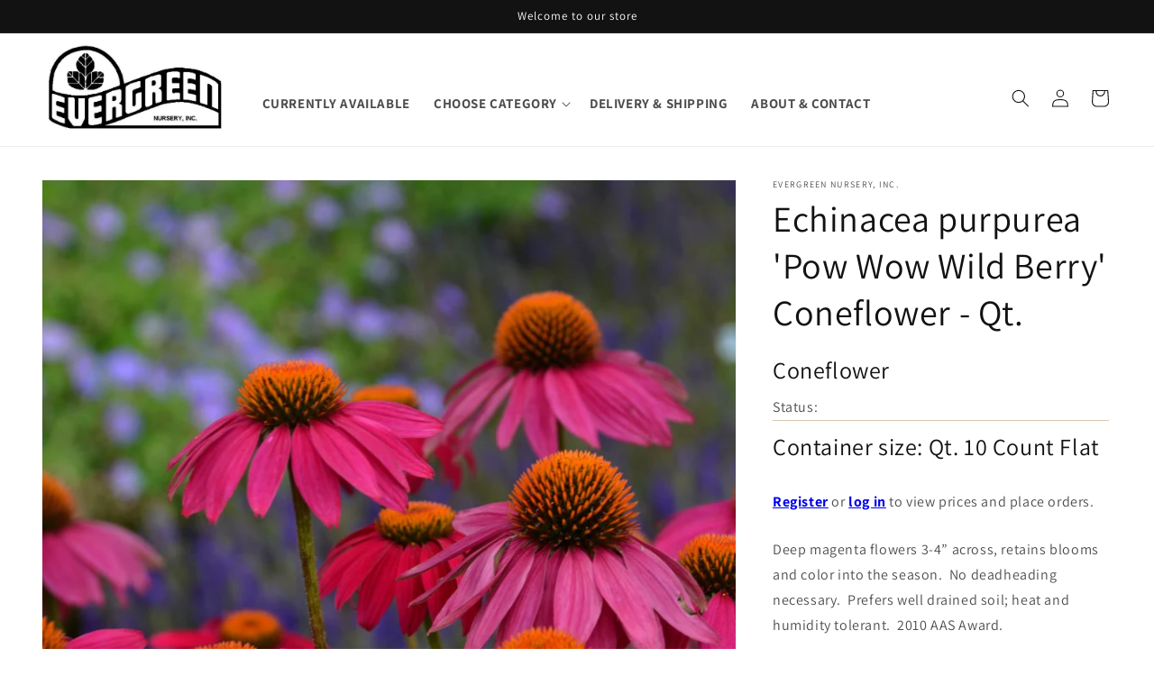

--- FILE ---
content_type: text/css
request_url: https://evergreennurseryinc.net/cdn/shop/t/1/assets/custom.css?v=103299577953993603851690228999
body_size: -67
content:
@media screen and (min-width: 750px){.banner--large:not(.banner--adapt){min-height:60rem!important}}h2.banner__heading{font-weight:700}h2.rich-text__heading a:link{color:#00e}h2.rich-text__heading a:visited{color:#551a8b}h3.detail-heading{text-transform:uppercase;font-size:16px;padding-top:15px;border-top:5px solid #d8c6b2}h3.card__heading{font-size:24px}h3.card__heading.h5{font-size:20px}ul.product-tags{padding:0 0 15px;float:left;margin:0;list-style:none;width:100%}ul.product-tags li{padding:1px 0;float:left}ul.product-tags li:after{content:",\a0"}ul.product-tags li:last-of-type:after{content:""}ul.product-tags li a{color:#444;border-color:#444}p.product__text{clear:both;border-bottom:1px solid #d8c6b2;margin:5px 0}p.product__text.caption-with-letter-spacing,p.product__text.subtitle{border-bottom:none}.price--large{font-size:2.3rem!important}#Slider-template--16948144537880__multicolumn{border-top:8px solid #d8c6b2;padding-top:20px}.header__menu-item{padding:10px 20px!important;text-decoration:none!important}.header__menu-item:active span,.header__menu-item:hover span{border-bottom:none!important;text-decoration:none!important}.header__menu-item .icon-caret{right:-2px}.hello-customer{position:absolute;top:0;right:8px}nav.header__inline-menu{margin-top:28px}.list-menu.list-menu--inline li:nth-child(3){margin-left:10px}.list-menu.list-menu--inline .link{font-size:17px;text-transform:uppercase;margin-top:7px;padding:10px 13px!important;font-weight:700}.header__icons{margin-top:23px}.header__active-menu-item{border-bottom:none;text-decoration:none}.list-menu.list-menu--inline li ul.header__submenu li a.header__menu-item{text-transform:none;font-size:1.6rem;margin-top:0;padding:7px 20px!important}.list-menu.list-menu--inline li ul.header__submenu li{margin-left:0}ul.header__submenu.list-menu{padding:10px 0}.header>*:nth-child(2) img{max-width:150px;margin:0 auto;display:block}@media (min-width: 1024px){.page-width--narrow.page-width{max-width:60%!important}.list-menu.list-menu--inline .link{font-size:15px}.hello-customer{right:48px}.header>*:nth-child(2) img{max-width:200px}.product-grid.grid{margin-left:-20px}.product-grid .grid__item{padding-left:20px}}@media (min-width: 1336px){.list-menu.list-menu--inline .link{font-size:16px}.list-menu.list-menu--inline .link{padding:10px 25px!important}.header__menu-item .icon-caret{right:2px}.list-menu.list-menu--inline li ul.header__submenu li a.header__menu-item{padding:7px 25px!important}}@media (min-width: 1536px){.list-menu.list-menu--inline .link{font-size:17px}.list-menu.list-menu--inline .link{padding:10px 30px!important}.header__menu-item .icon-caret{right:5px}.list-menu.list-menu--inline li ul.header__submenu li a.header__menu-item{padding:7px 30px!important}}.banner__text.subtitle a,.banner__text.subtitle a:hover{color:#fff!important}
/*# sourceMappingURL=/cdn/shop/t/1/assets/custom.css.map?v=103299577953993603851690228999 */
